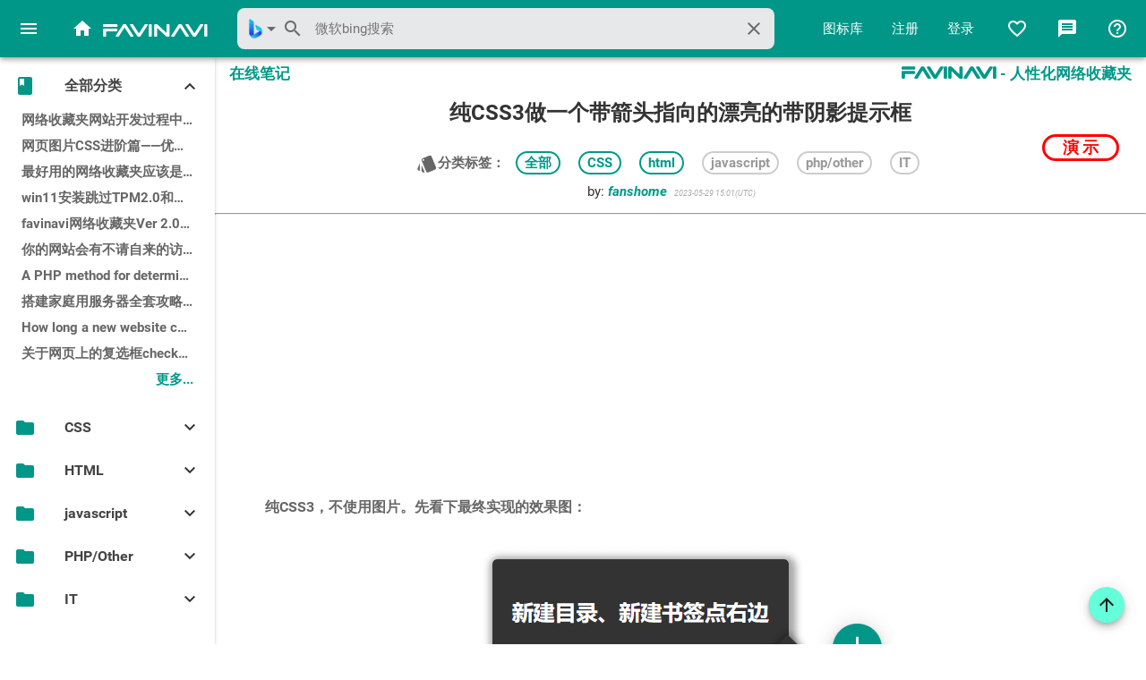

--- FILE ---
content_type: text/html; charset=UTF-8
request_url: https://favinavi.com/zh/article?id=3
body_size: 10673
content:
<!DOCTYPE html>
<html lang='zh-CN' dir='ltr'>
<head>
	<meta charset='utf-8'>
	<meta name='robots' content='index,follow'/>
	<meta name='viewport' content='width=device-width, initial-scale=1.0,maximum-scale=5.0'>
	<title>纯CSS3做一个带箭头指向的漂亮的带阴影提示框 - favinavi人性化网络收藏夹</title>
	<link rel='icon' href='/favicon.svg' type='image/svg+xml' sizes='any'>
	<link rel='shortcut icon' href='/favicon.ico' type='image/x-icon'/>
	<link rel='stylesheet' href='/mdui/css/mdui.min.css'/>
	<link rel='stylesheet' href='/css/favii.css?v=60'/>
	<link rel='canonical' href='/zh/article?id=3'>
	<link rel='alternate' hreflang='zh' href='/zh/article?id=3'/>
	<link rel='alternate' hreflang='en' href='/en/article?id=3'/>
	<meta property='og:sitename' content='favinavi.com' />
	<meta property='og:type' content='website' />
	<meta property='og:title' content='纯CSS3做一个带箭头指向的漂亮的带阴影提示框 - favinavi人性化网络收藏夹' />
	<meta property='og:description' content='纯CSS3做一个带箭头指向的漂亮的带阴影提示框-favinavi人性化网络收藏夹-在线笔记，侧重于网站开发用css，JavaScript，php/html以及IT技术等。favinavi.com，您的专属个性化导航。这是一个适合重度网络用户使用的，跨平台的、好用、实用的网络书签。' />
	<meta property='og:url' content='/zh/article?id=3' />
	<meta property='og:image' content='/g/favinavi_1200.webp' />
	<meta property='og:image:width' content='1200' />
	<meta property='og:image:height' content='630' />
	<meta name='keywords' content='网络收藏夹,个性定制导航,网络书签,网址收藏夹,云书签收藏'/>
	<meta name='description' content='纯CSS3做一个带箭头指向的漂亮的带阴影提示框-favinavi人性化网络收藏夹-在线笔记，侧重于网站开发用css，JavaScript，php/html以及IT技术等。favinavi.com，您的专属个性化导航。这是一个适合重度网络用户使用的，跨平台的、好用、实用的网络书签。'/>
	<script src='/mdui/js/mdui.min.js'></script>
	<script src='/js/favii.js?v=60'></script>
	<style type='text/css'>/*@media (min-width: 600px){.mdui-drawer{width:320px;}.mdui-drawer-body-left{padding-left:320px;}}@media (min-width: 1024px){.mdui-drawer{width:320px;}.mdui-drawer-body-left{padding-left:320px;}}*/.mdui-list a{color:#666;font-weight:bold;display:block;box-sizing:border-box;width:100%;padding:6px 24px;overflow:hidden;text-overflow:ellipsis;}.mdui-list a:hover{font-weight:bold;background:#eee;}.mdui-list-item-content{color:#444;font-weight:bold;}a.more{color:#098;font-weight:bold;text-align:right;}.sitePro{color:#098;font-size:17px;font-weight:bold;line-height:36px;text-align:right;padding:0 16px;}.sitePro a{color:#098;}.fv-body .siteTextLogo{font-size:18px;}h1{font-size:24px;text-align:center;margin:12px 8px 24px 8px;}code{font-family:Consolas,monospace;}pre{tab-size:4;}.articleInfo{width:98%;text-align:center;line-height:28px;}.articleInfo span{display:inline-block;}.tags{width:98%;text-align:center;line-height:36px;font-weight:bold;color:#666;}.tag{display:inline-block;border:solid 2px #ccc;height:18px;line-height:18px;border-radius:13px;margin:0 8px;padding:2px 8px;color:#999;}.tag:hover{border-color:#098;color:#098;}.tagOn{border-color:#098;color:#098;font-weight:bold;}.editBtn{display:inline-block;border-radius:3px;padding:0 16px;color:#333;background:#ccc;margin:4px auto 4px 16px;}a.editBtn:hover{color:#444;background:#ddd;}.editOn{background:#098;}a.editOn{color:#eee;}a.editOn:hover{background:#0a9;color:#fff;}.subtitle{position:relative;color:#098;font-size:18px;font-weight:bold;padding:4px 32px;}.demoBtn{position:fixed;right:30px;top:150px;background:#fff;display:inline-block;width:80px;text-align:center;font-size:18px;font-weight:bold;height:24px;line-height:24px;color:red;border:solid 3px red;border-radius:15px;}.atext{text-indent:2em;padding:8px 24px;font-size:16px;font-weight:bold;color:#666;line-height:32px;}.atext a{color:#098;text-decoration:underline;}.atext .imgBox{text-indent:0;width:100%;text-align:center;}.atext img{max-width:100%;max-height:100%;object-fit:contain;margin:0 auto;}.acode{min-height:80px;max-height:600px;font-size:18px;line-height:24px;overflow:auto;box-sizing:border-box;margin:0 16px 8px 16px;padding:16px;background:#333;color:#fff;border:solid 1px #aaa;border-radius:8px;}.acode::-webkit-scrollbar{background:#fff;}.acode pre{margin:0;}.copyBtn{z-index:10;opacity:0.8;position:absolute;right:30px;top:42px;height:24px;font-size:14px;font-weight:normal;line-height:24px;cursor:pointer;text-align:center;background:#ddd;color:#444;border-radius:4px;padding:2px 4px;}.copyBtn:hover{background:#eee;opacity:1;}.copyBtn i.mdui-icon{font-size:16px;}.uname{color:#098;font-style:italic;font-weight:bold;}.ctime{color:#aaa;font-style:italic;font-size:9px;}.viewed{color:#666;text-align:right;padding-right:16px;}.viewed i{color:#999;font-size:16px;}.bottom{margin-top:24px;display:flex;flex-wrap:wrap;text-align:center;}.notesList{min-width:360px;margin:0 8px;flex:2;text-align:left;}ul.notesList{margin-right:16px;padding:0;border-right:solid 1px #ccc;}.notesList li{list-style-type:none;margin:0 0 8px 0;padding:0 24px;}.cTitle{height:24px;line-height:24px;color:#087;display:block;font-size:16px;font-weight:600;white-space: nowrap;overflow:hidden;text-overflow:ellipsis;word-break:break-word;}.cText{height:40px;color:#666;margin:4px;box-sizing:border-box;line-height:20px;overflow:hidden;text-overflow:ellipsis;word-break:break-word;display:-webkit-box;-webkit-line-clamp:2;-webkit-box-orient:vertical;}.pop0{margin:0 auto;width:500px;min-width:280px;padding:10px;box-sizing:border-box;}.adBox{width:360px;margin:0 auto;flex-shrink:0;}.adimg{width:100%;height:auto;}</style>
</head>

<body  class='mdui-drawer-body-left mdui-appbar-with-toolbar mdui-theme-primary-teal mdui-theme-accent-teal' id='p-d'>
<div class='instantInfo' id='instantInfo' CL='0'><a href='/do?t=ctrap' rel='nofollow'>default</a></div>

<header class='appbar mdui-appbar mdui-appbar-fixed'>
  <div class='toolbar mdui-toolbar mdui-color-theme'>

	<span  class='mdui-btn mdui-btn-icon mdui-ripple mdui-ripple-white'
	  mdui-drawer='{target: "#main-drawer", swipe: true}'>
	  <i class='mdui-icon material-icons i24'>menu</i>
	</span>

	<a href='/' class='mdui-typo-headline mdui-valign' mdui-tooltip='{content: "首页"}'>
		<i class='mdui-icon material-icons i24'>home</i><span class='siteTextLogo siteName mdui-m-t-1 mdui-hidden-xs'>&nbsp;favinavi</span>
	</a>

	<form target='_blank' class='search-bar' onsubmit='return ms("q","https://cn.bing.com/search")' name='os'>
	<span class='setSE' mdui-menu='{target:"#SE-OP"}'>
			<i class='SI_BS'></i>			<i class='mdui-icon dd material-icons i24 mdui-text-color-theme-icon'>arrow_drop_down</i>
		</span>

		<ul class='mdui-menu' id='SE-OP'>
			<li class='mdui-menu-item' style='height:14px;font-size:14px;font-weight:bold;text-align:center;'>点圆圈设默认</li>

			<li class='mdui-menu-item'>
				<label for='ses0' class='mdui-radio'>
				<input type='radio' id='ses0' name='ses' checked/><i class='mdui-radio-icon pin'></i>
				</label>
				<a href='javascript:ms("q","https://cn.bing.com/search");' class='mdui-ripple'
				mdui-tooltip='{content:"本次使用bing搜索"}'><b class='SI_BS'></b>bing<i class='mdui-icon material-icons i24 SE_ar' style='color:#ccc;'>call_made</i></a>
			</li>

			<li class='mdui-menu-item'>
				<label for='ses1' class='mdui-radio' onclick='setSE("BD",0);' mdui-tooltip='{content:"设baidu为默认搜索"}'>
				<input type='radio' id='ses1' name='ses'/><i class='mdui-radio-icon pin'></i>
				</label>
				<a href='javascript:ms("wd","https://www.baidu.com/s");' class='mdui-ripple'
				mdui-tooltip='{content:"本次使用百度搜索"}'><b class='SI_BD'></b>baidu<i class='mdui-icon material-icons i24 SE_ar' style='color:#ccc;'>call_made</i></a>
			</li>

			<li class='mdui-menu-item'>
				<label for='ses2' class='mdui-radio' onclick='setSE("GG",0);' mdui-tooltip='{content:"设google为默认搜索"}'>
				<input type='radio' id='ses2' name='ses'/><i class='mdui-radio-icon pin'></i>
				</label>
				<a href='javascript:ms("q","https://www.google.com/search");' class='mdui-ripple'
				mdui-tooltip='{content:"本次使用谷歌搜索"}'><b class='SI_GG'></b>google<i class='mdui-icon material-icons i24 SE_ar' style='color:#ccc;'>call_made</i></a>
			</li>

			<li class='mdui-menu-item'>
				<label for='ses3' class='mdui-radio' onclick='setSE("SO",0);' mdui-tooltip='{content:"设so.com为默认搜索"}'>
				<input type='radio' id='ses3' name='ses'/><i class='mdui-radio-icon pin'></i>
				</label>
				<a href='javascript:ms("q","https://www.so.com/s");' class='mdui-ripple'
				mdui-tooltip='{content:"本次使用360搜索"}'><b class='SI_SO'></b>so.com<i class='mdui-icon material-icons i24 SE_ar' style='color:#ccc;'>call_made</i></a>
			</li>

			<li class='mdui-menu-item'>
				<label for='ses4' class='mdui-radio' onclick='setSE("SG",0);' mdui-tooltip='{content:"设sogou为默认搜索"}'>
				<input type='radio' id='ses4' name='ses'/><i class='mdui-radio-icon pin'></i>
				</label>
				<a href='javascript:ms("query","https://www.sogou.com/web");' class='mdui-ripple'
				mdui-tooltip='{content:"本次使用搜狗搜索"}'><b class='SI_SG'></b>sogou<i class='mdui-icon material-icons i24 SE_ar' style='color:#ccc;'>call_made</i></a>
			</li>

			<li class='mdui-menu-item'>
				<label for='ses5' class='mdui-radio' onclick='setSE("YD",0);' mdui-tooltip='{content:"设yandex为默认搜索"}'>
				<input type='radio' id='ses5' name='ses'/><i class='mdui-radio-icon pin'></i>
				</label>
				<a href='javascript:ms("text","https://yandex.com/search/");' class='mdui-ripple'
				mdui-tooltip='{content:"本次使用yandex搜索"}'><b class='SI_YD'></b>yandex<i class='mdui-icon material-icons i24 SE_ar' style='color:#ccc;'>call_made</i></a>
			</li>

			<li class='mdui-menu-item'>&nbsp;&nbsp;&nbsp;&nbsp;
				<a href='javascript:ms("ip","https://www.ip138.com/iplookup.php");' class='mdui-ripple'
				mdui-tooltip='{content:"本次仅查询ip地址信息"}'>IP信息查询<i class='mdui-icon material-icons i24 SE_ar' style='color:#ccc;'>call_made</i></a>
			</li>
		</ul>
		<button type='button' class='back mdui-btn mdui-btn-icon'><i class='mdui-icon material-icons i24 mdui-text-color-theme-icon'>arrow_back</i></button>
		<button type='submit' class='submit mdui-btn mdui-btn-icon' style='margin-left:-4px;'><i class='mdui-icon material-icons i24 mdui-text-color-theme-icon'>search</i></button>
		<input type='text' placeholder='微软bing搜索' name='sq' id='search-box'>
		<button type='button' class='cancel mdui-btn mdui-btn-icon'><i class='mdui-icon material-icons i24 mdui-text-color-theme-icon'>close</i></button>

	</form>
	<div class='mdui-toolbar-spacer'></div>

	<a href='system-icons' class='toptext mdui-hidden-sm-down'>图标库</a>

	<a href='signup' class='toptext'>注册</a>

	<a href='login' onclick='return loginO(0);' class='toptext'>登录</a>

	<a href='favorites' class='toptext mdui-btn mdui-btn-icon mdui-ripple mdui-ripple-white mdui-hidden-xs'
		mdui-tooltip='{content: "用户推荐"}'>
	 <i class='mdui-icon material-icons i24'>favorite_border</i>
	</a>

	<a href='message'
	  class='toptext mdui-btn mdui-btn-icon mdui-ripple mdui-ripple-white'
	  mdui-tooltip='{content: "留言板"}'>
	  <i class='mdui-icon material-icons i24'>message</i>

	</a>

	<a href='help'
	  class='toptext mdui-btn mdui-btn-icon mdui-ripple mdui-ripple-white'
	  mdui-tooltip='{content: "帮助"}'>
	  <i class='mdui-icon material-icons i24'>help_outline</i>
	</a>
  </div>
</header>
<div class="mdui-content">
	<div class='mdui-drawer mdui-shadow-2' id='main-drawer'>
<ul class='mdui-list hided-menu'>

	<li class='mdui-list-item mdui-ripple'>
		<a href='/' class='leftMenu'>
			<i class='mdui-list-item-icon mdui-icon material-icons'>home</i>
			<span class='mdui-list-item-content'>首页</span>
		</a>
	</li>

	<li class='mdui-list-item mdui-ripple'>
		<a href='account' class='leftMenu'>
			<i class='mdui-list-item-icon mdui-icon material-icons'>account_box</i>
			<span class='mdui-list-item-content'>账号</span>
		</a>
	</li>

	<li class='mdui-list-item mdui-ripple'>
		<a href='notes' class='leftMenu'>
			<i class='mdui-list-item-icon mdui-icon material-icons'>event_note</i>
			<span class='mdui-list-item-content'>在线笔记</span>
		</a>
	</li>

	<li class='mdui-list-item mdui-ripple'>
		<a href='system-icons' class='leftMenu'>
			<i class='mdui-list-item-icon mdui-icon material-icons'>bubble_chart</i>
			<span class='mdui-list-item-content'>图标库</span>
		</a>
	</li>

	<li class='mdui-list-item mdui-ripple'>
		<a href='favorites' class='leftMenu'>
			<i class='mdui-list-item-icon mdui-icon material-icons'>favorite_border</i>
			<span class='mdui-list-item-content'>用户推荐</span>
		</a>
	</li>

	<li class='mdui-list-item mdui-ripple'>
		<a href='message' class='leftMenu'>

			<i class='mdui-list-item-icon mdui-icon material-icons'>message</i>
			<span class='mdui-list-item-content'>留言板</span>
		</a>
	</li>

	<li class='mdui-list-item mdui-ripple'>
		<a href='help' class='leftMenu'>
			<i class='mdui-list-item-icon mdui-icon material-icons'>help</i>
			<span class='mdui-list-item-content'>帮助</span>
		</a>
	</li>

</ul>
<div class='mdui-divider'></div>

	<ul class='mdui-list' mdui-collapse='{accordion: true}'>
		<li class='mdui-collapse-item mdui-collapse-item-open'>
			<div class='mdui-collapse-item-header mdui-list-item mdui-ripple'>
			<i class='mdui-list-item-icon mdui-icon material-icons i24 mdui-text-color-teal'>class</i>
			<div class='mdui-list-item-content'>全部分类</div>
			<i class='mdui-collapse-item-arrow mdui-icon material-icons i24'>keyboard_arrow_down</i>
			</div>
			<p class='mdui-collapse-item-body mdui-list'>
				<a href='article?id=16' title='网络收藏夹网站开发过程中PHP正则表达式忘记使用非贪婪模式带来的一次教训'>网络收藏夹网站开发过程中PHP正则表达式忘记使用非贪婪模式带来的一次教训</a><div class='fv-00'>
				<a href='article?id=66' title='现在还有哪些好用的网络收藏夹？' rel='nofollow'>现在还有哪些好用的网络收藏夹？</a></div>
				<a href='article?id=25' title='网页图片CSS进阶篇——优化图片，提升网页加载速度'>网页图片CSS进阶篇——优化图片，提升网页加载速度</a>
				<a href='article?id=37' title='最好用的网络收藏夹应该是什么样？'>最好用的网络收藏夹应该是什么样？</a>
				<a href='article?id=51' title='win11安装跳过TPM2.0和安全启动检查的方法'>win11安装跳过TPM2.0和安全启动检查的方法</a>
				<a href='article?id=49' title='favinavi网络收藏夹Ver 2.0开发笔记之更精细适配各类屏幕'>favinavi网络收藏夹Ver 2.0开发笔记之更精细适配各类屏幕</a>
				<a href='article?id=57' title='你的网站会有不请自来的访客吗？'>你的网站会有不请自来的访客吗？</a>
				<a href='article?id=47' title='A PHP method for determining whether a browser supports AVIF images'>A PHP method for determining whether a browser supports AVIF images</a>
				<a href='article?id=55' title='搭建家庭用服务器全套攻略，300元一台小主机全部搞定'>搭建家庭用服务器全套攻略，300元一台小主机全部搞定</a>
				<a href='article?id=45' title='How long a new website can occupy the first position of search engine'>How long a new website can occupy the first position of search engine</a>
				<a href='article?id=35' title='关于网页上的复选框checkbox的checked和value的问题'>关于网页上的复选框checkbox的checked和value的问题</a>
				<a href='notes' class='more'>更多...</a>
			</p>
		</li>
		<li class='mdui-collapse-item mdui-collapse-item'>
			<div class='mdui-collapse-item-header mdui-list-item mdui-ripple'>
			<i class='mdui-list-item-icon mdui-icon material-icons i24 mdui-text-color-teal'>folder</i>
			<div class='mdui-list-item-content'>CSS</div>
			<i class='mdui-collapse-item-arrow mdui-icon material-icons i24'>keyboard_arrow_down</i>
			</div>
			<p class='mdui-collapse-item-body mdui-list'>
				<a href='article?id=58' title='CSS背景图片分割之大图小用'>CSS背景图片分割之大图小用</a>
				<a href='article?id=44' title='无法明确指定大图的宽度width和height时，如何避免累计布局位移CLS?'>无法明确指定大图的宽度width和height时，如何避免累计布局位移CLS?</a>
				<a href='article?id=29' title='使用CSS让大背景图片适应不同大小屏幕又一例'>使用CSS让大背景图片适应不同大小屏幕又一例</a>
				<a href='article?id=28' title='一个使用CSS/HTML将图像自适应屏幕的示例'>一个使用CSS/HTML将图像自适应屏幕的示例</a>
				<a href='article?id=25' title='网页图片CSS进阶篇——优化图片，提升网页加载速度'>网页图片CSS进阶篇——优化图片，提升网页加载速度</a>
				<a href='article?id=24' title='CSS学习笔记：flex布局做出元素两端对齐效果'>CSS学习笔记：flex布局做出元素两端对齐效果</a>
				<a href='article?id=23' title='CSS学习心得：多行文本两端对齐，同时溢出部分自动截断并添加省略号...'>CSS学习心得：多行文本两端对齐，同时溢出部分自动截断并添加省略号...</a>
				<a href='article?id=20' title='MDUI前端框架，表格头position: sticky无效的问题'>MDUI前端框架，表格头position: sticky无效的问题</a>
				<a href='article?id=17' title='几种CSS字体描边和阴影效果'>几种CSS字体描边和阴影效果</a>
				<a href='article?id=14' title='CSS3特效“喜欢/Like”动态按钮，一颗会跳动的心脏'>CSS3特效“喜欢/Like”动态按钮，一颗会跳动的心脏</a>
				<a href='notes?tag=1' class='more'>更多...</a>
			</p>
		</li>
		<li class='mdui-collapse-item mdui-collapse-item'>
			<div class='mdui-collapse-item-header mdui-list-item mdui-ripple'>
			<i class='mdui-list-item-icon mdui-icon material-icons i24 mdui-text-color-teal'>folder</i>
			<div class='mdui-list-item-content'>HTML</div>
			<i class='mdui-collapse-item-arrow mdui-icon material-icons i24'>keyboard_arrow_down</i>
			</div>
			<p class='mdui-collapse-item-body mdui-list'>
				<a href='article?id=60' title='了解onenav'>了解onenav</a>
				<a href='article?id=44' title='无法明确指定大图的宽度width和height时，如何避免累计布局位移CLS?'>无法明确指定大图的宽度width和height时，如何避免累计布局位移CLS?</a>
				<a href='article?id=35' title='关于网页上的复选框checkbox的checked和value的问题'>关于网页上的复选框checkbox的checked和value的问题</a>
				<a href='article?id=29' title='使用CSS让大背景图片适应不同大小屏幕又一例'>使用CSS让大背景图片适应不同大小屏幕又一例</a>
				<a href='article?id=28' title='一个使用CSS/HTML将图像自适应屏幕的示例'>一个使用CSS/HTML将图像自适应屏幕的示例</a>
				<a href='article?id=13' title='CSS3+SVG实现的带音效、会抖动的小铃铛图标特效'>CSS3+SVG实现的带音效、会抖动的小铃铛图标特效</a>
				<a href='article?id=11' title='CSS3 一款漂亮的带渐变背景和关闭按钮的卡片头样式'>CSS3 一款漂亮的带渐变背景和关闭按钮的卡片头样式</a>
				<a href='article?id=10' title='HTML5时代，使用同一个背景图片的多个链接自动适配不同屏幕宽度的一种方法'>HTML5时代，使用同一个背景图片的多个链接自动适配不同屏幕宽度的一种方法</a>
				<a href='article?id=9' title='css实现图标或图片等元素镜像翻转（水平镜像、垂直镜像）'>css实现图标或图片等元素镜像翻转（水平镜像、垂直镜像）</a>
				<a href='article?id=6' title='CSS实现倾斜绶带式45°标签'>CSS实现倾斜绶带式45°标签</a>
				<a href='notes?tag=2' class='more'>更多...</a>
			</p>
		</li>
		<li class='mdui-collapse-item mdui-collapse-item'>
			<div class='mdui-collapse-item-header mdui-list-item mdui-ripple'>
			<i class='mdui-list-item-icon mdui-icon material-icons i24 mdui-text-color-teal'>folder</i>
			<div class='mdui-list-item-content'>javascript</div>
			<i class='mdui-collapse-item-arrow mdui-icon material-icons i24'>keyboard_arrow_down</i>
			</div>
			<p class='mdui-collapse-item-body mdui-list'>
				<a href='article?id=42' title='javascript捕获缺省的组合快捷键，比如CTRL+F'>javascript捕获缺省的组合快捷键，比如CTRL+F</a>
				<a href='article?id=35' title='关于网页上的复选框checkbox的checked和value的问题'>关于网页上的复选框checkbox的checked和value的问题</a>
				<a href='article?id=19' title='自用小工具：正则表达式测试是否能匹配字符串'>自用小工具：正则表达式测试是否能匹配字符串</a>
				<a href='article?id=13' title='CSS3+SVG实现的带音效、会抖动的小铃铛图标特效'>CSS3+SVG实现的带音效、会抖动的小铃铛图标特效</a>
				<a href='article?id=8' title='php/javascript的一些关于时间处理的函数'>php/javascript的一些关于时间处理的函数</a>
				<a href='article?id=7' title='更全面匹配UTF-8中文汉字的正则表达式'>更全面匹配UTF-8中文汉字的正则表达式</a>
				<a href='article?id=2' title='https协议下javascript复制内容到剪贴板'>https协议下javascript复制内容到剪贴板</a>
			</p>
		</li>
		<li class='mdui-collapse-item mdui-collapse-item'>
			<div class='mdui-collapse-item-header mdui-list-item mdui-ripple'>
			<i class='mdui-list-item-icon mdui-icon material-icons i24 mdui-text-color-teal'>folder</i>
			<div class='mdui-list-item-content'>PHP/Other</div>
			<i class='mdui-collapse-item-arrow mdui-icon material-icons i24'>keyboard_arrow_down</i>
			</div>
			<p class='mdui-collapse-item-body mdui-list'>
				<a href='article?id=61' title='我的酱香之路'>我的酱香之路</a>
				<a href='article?id=47' title='A PHP method for determining whether a browser supports AVIF images'>A PHP method for determining whether a browser supports AVIF images</a>
				<a href='article?id=34' title='php判断浏览器是否支持avif格式图片的一种方法'>php判断浏览器是否支持avif格式图片的一种方法</a>
				<a href='article?id=33' title='统计搜索引擎对网站地图文件或robots.txt的访问记录的一种方法'>统计搜索引擎对网站地图文件或robots.txt的访问记录的一种方法</a>
				<a href='article?id=18' title='网站的页面访问量以及搜索引擎爬虫访问量的统计方法'>网站的页面访问量以及搜索引擎爬虫访问量的统计方法</a>
				<a href='article?id=16' title='网络收藏夹网站开发过程中PHP正则表达式忘记使用非贪婪模式带来的一次教训'>网络收藏夹网站开发过程中PHP正则表达式忘记使用非贪婪模式带来的一次教训</a>
				<a href='article?id=15' title='Apache2网站安装开通https协议SSL证书'>Apache2网站安装开通https协议SSL证书</a>
				<a href='article?id=8' title='php/javascript的一些关于时间处理的函数'>php/javascript的一些关于时间处理的函数</a>
				<a href='article?id=7' title='更全面匹配UTF-8中文汉字的正则表达式'>更全面匹配UTF-8中文汉字的正则表达式</a>
				<a href='article?id=5' title='Ubuntu 22.04 live server更换亚马逊AWS的更新源'>Ubuntu 22.04 live server更换亚马逊AWS的更新源</a>
				<a href='notes?tag=4' class='more'>更多...</a>
			</p>
		</li>
		<li class='mdui-collapse-item mdui-collapse-item'>
			<div class='mdui-collapse-item-header mdui-list-item mdui-ripple'>
			<i class='mdui-list-item-icon mdui-icon material-icons i24 mdui-text-color-teal'>folder</i>
			<div class='mdui-list-item-content'>IT</div>
			<i class='mdui-collapse-item-arrow mdui-icon material-icons i24'>keyboard_arrow_down</i>
			</div>
			<p class='mdui-collapse-item-body mdui-list'>
				<a href='article?id=59' title='家用服务器proxmox 7.3开启samba共享目录'>家用服务器proxmox 7.3开启samba共享目录</a>
				<a href='article?id=57' title='你的网站会有不请自来的访客吗？'>你的网站会有不请自来的访客吗？</a>
				<a href='article?id=56' title='网站开发测试环境启用https，使用自签发ssl证书不是个好主意'>网站开发测试环境启用https，使用自签发ssl证书不是个好主意</a>
				<a href='article?id=55' title='搭建家庭用服务器全套攻略，300元一台小主机全部搞定'>搭建家庭用服务器全套攻略，300元一台小主机全部搞定</a>
				<a href='article?id=54' title='mysql8开启主从同步注意事项，否则会动不动就出错停止'>mysql8开启主从同步注意事项，否则会动不动就出错停止</a>
				<a href='article?id=53' title='使用基于Cookie-Free域名加载CSS时，解决字体文件无法加载的问题'>使用基于Cookie-Free域名加载CSS时，解决字体文件无法加载的问题</a>
				<a href='article?id=52' title='Applebot是什么？'>Applebot是什么？</a>
				<a href='article?id=51' title='win11安装跳过TPM2.0和安全启动检查的方法'>win11安装跳过TPM2.0和安全启动检查的方法</a>
				<a href='article?id=50' title='网络收藏夹的正确打开方式是怎样的？'>网络收藏夹的正确打开方式是怎样的？</a>
				<a href='article?id=49' title='favinavi网络收藏夹Ver 2.0开发笔记之更精细适配各类屏幕'>favinavi网络收藏夹Ver 2.0开发笔记之更精细适配各类屏幕</a>
				<a href='notes?tag=5' class='more'>更多...</a>
			</p>
		</li>
	</ul>
	
	</div>
</div>

<div class='fv-body'>


<div class='sitePro'>
	<span class='mdui-float-left'>在线笔记</span>
	<span class='siteTextLogo'>favinavi</span> - 人性化网络收藏夹
</div>

<h1>纯CSS3做一个带箭头指向的漂亮的带阴影提示框</h1>
<div class='tags'><i class='mdui-icon material-icons i24'>style</i>分类标签：

	<a href='notes' class='tag tagOn'>全部</a>
	<a href='notes?tag=1' class='tag tagOn'>CSS</a>
	<a href='notes?tag=2' class='tag tagOn'>html</a>
	<a href='notes?tag=3' class='tag'>javascript</a>
	<a href='notes?tag=4' class='tag'>php/other</a>
	<a href='notes?tag=5' class='tag'>IT</a>

</div>
<div class='articleInfo'>
	by:&nbsp;<a class='uname' href='/u/fanshome'>fanshome</a>&nbsp;
	<span class='ctime'>2023-05-29 15:01(UTC)</span>
</div>
<hr>
<a href='code-demo?id=3' class='demoBtn'>演 示</a>

<script async src='https://pagead2.googlesyndication.com/pagead/js/adsbygoogle.js?client=ca-pub-1274867790400273'
     crossorigin='anonymous'></script>
<ins class='adsbygoogle'
     style='display:block; text-align:center;'
     data-ad-layout='in-article'
     data-ad-format='fluid'
     data-ad-client='ca-pub-1274867790400273'
     data-ad-slot='3176663109'></ins>
<script>
     (adsbygoogle = window.adsbygoogle || []).push({});
</script>

<div class='atext'><p>纯CSS3，不使用图片。先看下最终实现的效果图：</p>
<p><div class='imgBox'><img src='/images/coding/note_3_0.png' alt='note_3_0.png' /></div></p>
<p>这里以指向右侧的尖形小箭头为例，其它方向请自行修改。</p></div>
<div class='subtitle'>CSS<span class='copyBtn' onclick='copyCode(1)' id='copyBtn1'><i class='mdui-icon material-icons i16'>content_copy</i>复制代码</span></div>
<div class='acode'>
	<pre><code id='code1'>.helper{
padding:16px;right:100px;top:200px;border-radius:4px;min-width:80px;
position:fixed;z-index:10;background:#333;color:#fff;
box-shadow:2px 2px 6px 4px rgb(0 0 0 / 34%)
}
.helper-arrow{
width:12px;height:12px;right:-6px;top:calc(50% - 6px);display:block;position:absolute;
background:#f00;transform:rotate(45deg);
box-shadow:2px 2px 6px 4px rgb(0 0 0 / 34%)
}
</code></pre>
</div>

<div class='atext'><p>其中，小箭头部分其实是使用了一个小正方形旋转45°实现的（transform:rotate(45deg);），演示时为了表现的更清楚，特意使用红色突出显示。</p>
<p>实际使用时，把小方块背景色改成和helper一致的背景色即可。</p></div>

<div class='subtitle'>html<span class='copyBtn' onclick='copyCode(2)' id='copyBtn2'><i class='mdui-icon material-icons i16'>content_copy</i>复制代码</span></div>
<div class='acode'>
	<pre><code id='code2'>&lt;div class=&#039;helper&#039;&gt;
	&lt;div class=&#039;helper-arrow&#039;&gt;&lt;/div&gt;
	&lt;h3&gt;提示/帮助用&lt;/h3&gt;
&lt;/div&gt;</code></pre>
</div>

<p class='viewed'><i class='mdui-icon material-icons i16'>visibility</i> 4382</p>

<!--a href='javascript:msgPop(0,1);' class='mdui-btn mdui-color-teal mdui-ripple mdui-m-l-2 mdui-m-b-4'>发表评论</a-->

<hr/>
<div class='sitePro'>
	<span class='mdui-float-left'><a href='/signup'><span class='siteTextLogo'>favinavi</span> - 重度网络用户必备</a></span>
	<span>在线笔记</span>
</div>
<div class='bottom'>
	<ul class='notesList'>

		<li>
			<a class='cTitle' title='你的网站会有不请自来的访客吗？' href='article?id=57'>
				<i class='mdui-icon material-icons i24'>subject</i>&nbsp;你的网站会有不请自来的访客吗？
			</a>
			<p class='cText'>
				做网站，做SEO，就是希望别人来访问，最欢迎的当然是真实用户，其次是各大搜索引擎的蜘蛛。但是，假如你是个站长，你真的了解都有谁来造访你的网站吗？有不请自来的吗？...
			</p>
		</li>
	
		<li>
			<a class='cTitle' title='CSS实现倾斜绶带式45°标签' href='article?id=6'>
				<i class='mdui-icon material-icons i24'>subject</i>&nbsp;CSS实现倾斜绶带式45°标签
			</a>
			<p class='cText'>
				有时候页面需要在某个元素上设置一个醒目的标志，比如“审核中”、“热卖中”、“HOT”等等，此时本样式比较合适。
先上图看最终效果。
[img]

			</p>
		</li>
	
		<li>
			<a class='cTitle' title='php判断浏览器是否支持avif格式图片的一种方法' href='article?id=34'>
				<i class='mdui-icon material-icons i24'>subject</i>&nbsp;php判断浏览器是否支持avif格式图片的一种方法
			</a>
			<p class='cText'>
				最新一代图片压缩格式avif非常好，图片缩小体积效果十分明显，各大公司的新版浏览器已经纷纷支持。

可是，可是！微软的edge到目前为止（2023-06）还没有...
			</p>
		</li>
	
		<li>
			<a class='cTitle' title='favinavi人性化网络收藏夹与pinbox跨平台收藏工具的简单对比' href='article?id=22'>
				<i class='mdui-icon material-icons i24'>subject</i>&nbsp;favinavi人性化网络收藏夹与pinbox跨平台收藏工具的简单对比
			</a>
			<p class='cText'>
				简体中文世界里的网络收藏夹类网站，我个人观点：pinbox是做得非常用心的一个，看得出来背后有一个专业团队在开发和运营，人数多少不知道，但肯定是比favinav...
			</p>
		</li>
	
		<li>
			<a class='cTitle' title='关于网页上的复选框checkbox的checked和value的问题' href='article?id=35'>
				<i class='mdui-icon material-icons i24'>subject</i>&nbsp;关于网页上的复选框checkbox的checked和value的问题
			</a>
			<p class='cText'>
				这个问题相信很多像我一样的非专业开发者遇到过，就是感觉checkbox是一个神奇的存在，为什么这么说？就是在开发网页过程中，有时候使用checkbox一切顺利，...
			</p>
		</li>
	
		<li>
			<a class='cTitle' title='HTML5时代，使用同一个背景图片的多个链接自动适配不同屏幕宽度的一种方法' href='article?id=10'>
				<i class='mdui-icon material-icons i24'>subject</i>&nbsp;HTML5时代，使用同一个背景图片的多个链接自动适配不同屏幕宽度的一种方法
			</a>
			<p class='cText'>
				在很久很久以前，没有智能手机的时代，写网站只要考虑PC显示屏幕，基本上任何页面元素都只要固定的宽度和高度，比较好处理。

为了提高页面的加载速度，讲究点的方法是...
			</p>
		</li>
	
	</ul>

	<div class='adBox'>
		<img class='adimg' src='/g/dafu2.webp' alt='adimg'/>
<script async src='https://pagead2.googlesyndication.com/pagead/js/adsbygoogle.js?client=ca-pub-1274867790400273'
     crossorigin='anonymous'></script>
<ins class='adsbygoogle'
     style='display:block; text-align:center;'
     data-ad-layout='in-article'
     data-ad-format='fluid'
     data-ad-client='ca-pub-1274867790400273'
     data-ad-slot='3176663109'></ins>
<script>
     (adsbygoogle = window.adsbygoogle || []).push({});
</script><br/>

	</div>
</div></div>

<button class='mdui-fab mdui-fab-mini mdui-fab-fixed mdui-color-theme-accent mdui-ripple' onclick='window.scroll(0,0);return false;'  
 mdui-tooltip='{content: "回顶部"}'>
  <i class="mdui-icon material-icons i24">arrow_upward</i>
</button>

<div class='fv-mask'></div>

<div class='fv-wrap'>

<div class='pop0' id='fv-pop0'><div class='fv-pop'>
	<div class='mdui-dialog-title'><img src='/favicon.svg' alt='logo' class='fv-logo26'/>
	发表评论</div>
	<form name='addMsg' id='addMsg'><div class='fv-pop-content'>
		<div class='mdui-textfield'>
			<textarea name='content' id='content' class='mdui-textfield-input' rows='4' placeholder='评论内容'></textarea>
	  	</div>
		<div class='mdui-textfield mdui-textfield-has-bottom fv-textfield captcha-field' id='vwrap'>
			<br/>
			<input class='mdui-textfield-input mdui-float-left' style='width:100px;' name='captcha_code' id='vcode'
			placeholder='验证码' type='text' required autocomplete='off'>
			<img alt='captcha' class='captcha mdui-float-right' style='cursor:pointer' id='vpic' src='/vcode' title='点击刷新验证码'>
			<div class='mdui-textfield-error'>请正确填写验证码</div>
		</div>


		<div class='mdui-dialog-actions'>
			<a href='#' class='mdui-btn mdui-ripple' onclick='return msgPop(0,0)'>取&nbsp消</a>
			<button type='submit' class='mdui-btn mdui-color-teal mdui-ripple'>确&nbsp定</button>
		</div>
	</div></form>
</div></div>
</div>

<div class='fv-loading' id='fv-loading'>
	<div class="loading"><span></span><span></span><span></span><span></span><span></span></div>
</div>

<footer>

<p>
	<img src='/favii_w.svg' class='logo' alt='logo' />
	<span><font class='footerName'>favinavi</font>&nbsp;&nbsp;Ver: 2.1.8</span>&nbsp;&nbsp;

	<span>语言 / language: 
	<a href='/zh/article?id=3' onclick='return setLang(0,0);'>
	<svg class='flag24' viewBox='0 0 640 480'>
		<defs><path id='a' fill='#ff0' d='M-.6.8 0-1 .6.8-1-.3h2z'/></defs>
		<path fill='#ee1c25' d='M0 0h640v480H0z'/>
		<use xlink:href='#a' width='30' height='20' transform='matrix(71.9991 0 0 72 120 120)'/>
		<use xlink:href='#a' width='30' height='20' transform='matrix(-12.33562 -20.5871 20.58684 -12.33577 240.3 48)'/>
		<use xlink:href='#a' width='30' height='20' transform='matrix(-3.38573 -23.75998 23.75968 -3.38578 288 95.8)'/>
		<use xlink:href='#a' width='30' height='20' transform='matrix(6.5991 -23.0749 23.0746 6.59919 288 168)'/>
		<use xlink:href='#a' width='30' height='20' transform='matrix(14.9991 -18.73557 18.73533 14.99929 240 216)'/>
	</svg>
	 中文</a>
	<a href='/en/article?id=3' onclick='return setLang(1,0);'>
	<svg class='flag24' viewBox='0 0 640 480'>
		<path fill='#012169' d='M0 0h640v480H0z'/>
		<path fill='#FFF' d='m75 0 244 181L562 0h78v62L400 241l240 178v61h-80L320 301 81 480H0v-60l239-178L0 64V0h75z'/>
		<path fill='#C8102E' d='m424 281 216 159v40L369 281h55zm-184 20 6 35L54 480H0l240-179zM640 0v3L391 191l2-44L590 0h50zM0 0l239 176h-60L0 42V0z'/>
		<path fill='#FFF' d='M241 0v480h160V0H241zM0 160v160h640V160H0z'/>
		<path fill='#C8102E' d='M0 193v96h640v-96H0zM273 0v480h96V0h-96z'/>
	</svg>
	 English</a>
	</span>
</p>
<p>

	<a href='notes'>在线笔记</a>
	<a href='system-icons'>图标库</a>
	<a href='account?m=im_ex_port'>导入/导出书签</a>
	<a href='share'>分享书签</a>
	<a href='extension-tools'>右键收藏工具</a>
	<a href='favorites'>用户推荐</a>
	<a href='message'>留言板</a>
	<a href='new-favorite'>推荐网站</a>
	<a href='account'>账号</a>
	<a href='signup'>免费注册</a>
	<a href='login'>登录</a>
	<a href='help'>帮助</a>
</p>

<p>Copyright © 2007-2026&nbsp;favinavi.com, www.favii.cn</p>
<p><div class='instantInfo'><a href='/do?t=bstat' rel='nofollow'>footer</a></div>
<a href='https://beian.miit.gov.cn/' target='_blank' rel='nofollow' style='color:#ddd;'>苏ICP备07033808-4号</a>
</p><div><br/><h2>捐赠favinavi</h2><img src='/g/donate2.png' alt='donate'/></div></footer>


<script type="text/javascript">
function copyCode(n){
	let t=$('#code'+n).text();
	navigator.clipboard.writeText(t).then(()=>{
		instantInfo($('#copyBtn'+n)[0],"复制成功");
	},()=>{
		alert("复制失败");
	})
}
$(function(){
	let links=$('.atext').find("a");
	for (let i=0;i<links.length;i++) {
		links[i].setAttribute("target", "_blank");
	}
	setCookie("viewed",1,1);
});
function msgPop(n,o){
	if(o==1){//open
		for(var i=0;i<4;i++){
			if(i==n)$('#fv-pop'+i).show();
			else $('#fv-pop'+i).hide();
		}
		$('.fv-mask').show();
		switch (n) {
			case 0://初始化input
				break;
			case 1:
				break;
		}
		$('.fv-wrap')[0].style.display='flex';
	}else{
		$('.fv-mask').hide();
		$('.fv-wrap').hide();
		return false;
	}
}
</script>

<script defer src="https://static.cloudflareinsights.com/beacon.min.js/vcd15cbe7772f49c399c6a5babf22c1241717689176015" integrity="sha512-ZpsOmlRQV6y907TI0dKBHq9Md29nnaEIPlkf84rnaERnq6zvWvPUqr2ft8M1aS28oN72PdrCzSjY4U6VaAw1EQ==" data-cf-beacon='{"version":"2024.11.0","token":"99259cba141346cba57a0830589c8cdc","r":1,"server_timing":{"name":{"cfCacheStatus":true,"cfEdge":true,"cfExtPri":true,"cfL4":true,"cfOrigin":true,"cfSpeedBrain":true},"location_startswith":null}}' crossorigin="anonymous"></script>
</body>
</html>



--- FILE ---
content_type: text/html; charset=utf-8
request_url: https://www.google.com/recaptcha/api2/aframe
body_size: 269
content:
<!DOCTYPE HTML><html><head><meta http-equiv="content-type" content="text/html; charset=UTF-8"></head><body><script nonce="sZjgeLXRMK0oLH5wJUVJSg">/** Anti-fraud and anti-abuse applications only. See google.com/recaptcha */ try{var clients={'sodar':'https://pagead2.googlesyndication.com/pagead/sodar?'};window.addEventListener("message",function(a){try{if(a.source===window.parent){var b=JSON.parse(a.data);var c=clients[b['id']];if(c){var d=document.createElement('img');d.src=c+b['params']+'&rc='+(localStorage.getItem("rc::a")?sessionStorage.getItem("rc::b"):"");window.document.body.appendChild(d);sessionStorage.setItem("rc::e",parseInt(sessionStorage.getItem("rc::e")||0)+1);localStorage.setItem("rc::h",'1768956296214');}}}catch(b){}});window.parent.postMessage("_grecaptcha_ready", "*");}catch(b){}</script></body></html>

--- FILE ---
content_type: image/svg+xml
request_url: https://favinavi.com/favii_w.svg
body_size: -14
content:
<svg width="600" height="600" xmlns="http://www.w3.org/2000/svg">
 <g id="Layer_1">
  <title>Layer 1</title>
  <path id="svg_2" d="m225.99998,469.5c0,0 74.00002,0 74.00002,-0.5c0,0.5 250,-252.5 250,-253c0,0.5 0,-76.5 0,-77l-67,-1c0,0.5 -257,261.5 -257,261l-0.00002,70.5z" opacity="NaN" stroke="#ffffff" fill="#ffffff"/>
  <path id="svg_3" d="m56.5,203.5c0,0 -0.5,62 -0.5,61.5c0,0.5 165,153.5 165,153c0,0.5 -1,-103.5 -1,-104c0,0.5 -113,-110.5 -113,-111l-50.5,0.5z" opacity="NaN" stroke="#ffffff" fill="#ffffff"/>
 </g>

</svg>

--- FILE ---
content_type: image/svg+xml
request_url: https://favinavi.com/favicon.svg
body_size: -56
content:
<svg width="520" height="520" xmlns="http://www.w3.org/2000/svg">
 <g id="Layer_1">
  <title>Layer 1</title>
  <g id="svg_1">
   <path fill="#ff7f00" stroke="#ff7f00" opacity="NaN" d="m183.99964,438.49982c0,0 74.00002,0 74.00002,-0.5c0,0.5 250,-252.5 250,-253c0,0.5 0,-76.5 0,-77l-67,-1c0,0.5 -257,261.5 -257,261l-0.00002,70.5z" id="svg_2"/>
   <path fill="#00bc00" stroke="#00bc00" opacity="NaN" d="m14.49966,172.49982c0,0 -0.5,62 -0.5,61.5c0,0.5 165,153.5 165,153c0,0.5 -1,-103.5 -1,-104c0,0.5 -113,-110.5 -113,-111l-50.5,0.5z" id="svg_3"/>
  </g>
 </g>

</svg>

--- FILE ---
content_type: application/javascript
request_url: https://favinavi.com/js/favii.js?v=60
body_size: 5261
content:
var $=mdui.$;
var Mobile=/mobile/i.test(navigator.userAgent);
var ROOTDIR=/^http(s)?:\/\/[a-z\.]+\/[a-z-\.]+\/.*$/i.test(window.location.href)?'../':'';
var ldsRing="<div class='lds-ring'><div></div><div></div><div></div><div></div></div>";
var cookieArr=document.cookie.split(";");
var CL=0,CC="",L300=0,widgets="1111";P1=false,debugJS='',LS=(!window.localStorage)?false:true;

var LANG={};
LANG["loginOvertime"]=["登录超时，请重新登录","Login timeout, please login again."];
LANG["verifyEmail"]=["请先验证邮箱地址","Please verify your email address first."];
LANG["copyOK"]=["复制成功","Copy succeeded"];
LANG["copyFailed"]=["复制失败","Copy failed"];
LANG["dupBookmark"]=["您已在“#”目录中收藏过该网址，确定要继续吗？","You've already bookmarked this URL in the \"#\" folder, are you sure you want to continue anyway?"];
LANG["newbOK"]=["书签添加成功","New bookmark added successfully."];
LANG["points1"]=["每日登录，积分+1","Daily login, +1 points"];
LANG["dpassOn"] =["成功打开分享给所有人","Successfully turn on share with everyone"];
LANG["dpassOff"]=["成功关闭分享给所有人","Successfully turn off share with everyone"];

function HTMLs(s){s=s.replace(/&/g,"&amp;");s=s.replace(/</g,"&lt;");s=s.replace(/>/g,"&gt;");s=s.replace(/ /g,"&nbsp;");s=s.replace(/\'/g,"&#39;");s=s.replace(/\"/g,"&quot;");return s}
function HTMLr(s){s=s.replace(/&amp;/g,"&");s=s.replace(/&lt;/g,"<");s=s.replace(/&gt;/g,">");s=s.replace(/&nbsp;/g," ");s=s.replace(/&#39;/g,"\'");s=s.replace(/&quot;/g,"\"");return s}
var T1,T2;
function instantInfo(e,msg){
	clearTimeout(T1);clearTimeout(T2);
	let scrollY = parseInt(document.documentElement.scrollTop);
	let rect = e.getBoundingClientRect();
	let x=parseInt(rect['x']),y=parseInt(rect['y']);
	let i=$('#instantInfo');
	i.removeClass('fadeout');
	i.text(msg);
	i.show();
	x=x-i[0].offsetWidth-4;
	y=y-4;
	x=(x<0)?0:x;
	y=(y<0)?0:y;
	i[0].style.left=x+'px';
	i[0].style.top=y+scrollY+'px';
	T1=setTimeout(()=>{i.addClass('fadeout');},1200);
	T2=setTimeout(()=>{i.hide();},3000);
}
function ms(q,act){
	let sbox=document.os;
	document.getElementById('search-box').name=q;
	sbox.action=act;
	sbox.submit();
	$.ajax({
		method: 'POST',
		url: '/do?t=clickCount',
		data: {t:'search'}
	});
	return false;
}
function setCookie(cname,cvalue,exdays){
  var d = new Date();
  d.setTime(d.getTime()+(exdays*24*60*60*1000));
  var expires = "expires="+d.toGMTString();
  document.cookie = cname + "=" + cvalue + "; path=/; SameSite=Lax; " + expires;
}
function setLang(l,u=0){//u表示用户是否是legalUser
	setCookie("CL",l,365);
	if(u)$.ajax({url: '/do?t=setDefault&CL='+l});//合法用户写库
	return true;
}
function setSE(s,u=0){//u表示用户是否是legalUser
	if(!Mobile)$('.fv-loading').show();
	setCookie("SE",s,365);
	if(u)$.ajax({url: '/do?t=setDefault&SE='+s});//合法用户写库
	setTimeout(()=>{location.reload();},200);
}
function dpass(e){
	if($('#dpassV').attr('v')=="Y"){
		$('#dpassV').attr('v','N');
		instantInfo(e,LANG['dpassOff'][CL]);
	}else{
		$('#dpassV').attr('v','Y');
		instantInfo(e,LANG['dpassOn'][CL]);
	}
}
function closeRcmd(){
	if(!EMAIL_CHECKED){
		alert(LANG['verifyEmail'][CL]);
		window.location=('account?m=email');
	}else{
		setCookie("rcmd",'0',7);
		$('#fv-rcmd').hide();
	}
}
function reLogin(){
	alert(LANG["loginOvertime"][CL]);
	window.location.replace('/login?o='+encodeURIComponent(window.location.href));
}
function loginO(n){
	if(n)window.location.replace('/login?o='+encodeURIComponent(window.location.href));
	else window.location.replace('/login');
	return false;
}
function addToMy(u,t){
	if($('#fv-pop5')[0]){
		fvPop(5,1);
		$('#url5').text(u);
		$('#title5').text(t);
	}else window.location='/login?o='+encodeURIComponent(window.location.href);
}
function doAddToMy(){
	$('.fv-loading').show();
	$.ajax({
		method: 'POST',
		url: '/do?t=newb',
		data: {i:"/k.gif",u:$('#url5').text(),t:$('#title5').text(),f:$('#select5').val(),p:'Y',m:$('#confirm5').val()},
		success: function (data){
			$('.fv-loading').hide();
			var re=JSON.parse(data);
			if(re['err']){
				switch(re['err']){
					case 'login_timeout'://from do
						reLogin();
						break;
				}
			}else if(re['dup']){
				let info=LANG['dupBookmark'][CL].replace('#',re['dup']);
				if(confirm(info)){
					$('#confirm5').val('1');$('#ok5')[0].click();
				}else{fvPop(5,0);return false;} 
			}else if(re['ok']){
				fvPop(5,0);$('.fv-mask').hide();
				mdui.snackbar({message:LANG['newbOK'][CL]});
			}
		}
	});
}

var GETT_ON=false; 
function fvPop(n,o){
	if(o==1){//open
		for(var i=0;i<6;i++){
			if(!$('#fv-pop'+i))return;
			if(i==n)$('#fv-pop'+i).show();
			else $('#fv-pop'+i).hide();
		}
		$('.fv-mask').show();
		switch (n) {
			case 0://初始化input
				GETT_ON=false;
				$('#autoHelp0').text('');
				$('#url0')[0].value='';
				$('#Icon0')[0].src='/k.gif';
				$('#urlTitle0')[0].value='';
				$('#urlTitle0').attr('placeholder','');
				$('#private0')[0].checked=false;
				$('#uwrap0').removeClass('mdui-textfield-invalid-html5');
				$('#twrap0').removeClass('mdui-textfield-invalid-html5');
				setTimeout(() => {$('#url0')[0].focus();},300);
				break;
			case 1:
				setTimeout(() => {$('#fname1')[0].focus();},300);
				break;
		}
		$('.fv-wrap')[0].style.display='flex';
	}else{
		$('.fv-mask').hide();
		$('.fv-wrap').hide();
		return false;
	}
}
function getCookie(){
	for(var i = 0; i < cookieArr.length; i++) {
		var cookiePair = cookieArr[i].split("=");
		if('CL' == cookiePair[0].trim()) {
			CL= cookiePair[1];
		}else if('CC' == cookiePair[0].trim()){
			CC= JSON.parse(cookiePair[1]);
		}else if('widgets' == cookiePair[0].trim()){
			widgets= cookiePair[1];
		}else if('p1' == cookiePair[0].trim()){
			P1= true;
			setCookie("p1",'',0);
		}else if('L300' == cookiePair[0].trim()) {
			L300= cookiePair[1];
		}
	}
}
var myhour,myminute,date = new Date();
function setFcDate(date){
	CL=$('#instantInfo').attr('CL');
	let fcDateEn=new Intl.DateTimeFormat('en-GB',{weekday:'short',day:'numeric',month:'short',year:'numeric'}).format(date);
	let fcDateCn=new Intl.DateTimeFormat('zh-CN',{weekday:'short',day:'numeric',month:'long',year:'numeric'}).format(date);
	fcDateCn=fcDateCn.replace("周","&nbsp;星期");
	$('#fc-date')[0].innerHTML=(CL==1)?fcDateEn:fcDateCn;
}
function setTime(date){
	$(".flipper").removeClass("flipping");
	$(".flipper .new").remove();
	var date = new Date();
	var minutes = date.getMinutes().toString();
	if(minutes.length == 1){
		minutes = '0' + minutes;
	}
	var hour = date.getHours();
	hour = hour.toString();
	if(hour.length == 1){
		hour = '0' + hour;
	}
	if($(myhour[0]).text() !== hour){
		date = new Date();
		setFcDate(date);
		flipNumber($(myhour[0]).closest('.flipper'),hour);
	}
	if($(myminute[0]).text() !== minutes){
		flipNumber($(myminute[0]).closest('.flipper'),minutes);
	}
	setTimeout(() => {setTime(date);}, 500);
}

function flipNumber(el,newnumber){//el代表flipper
	var thisTop =el.find('.fc-top').clone();
	var thisBottom =el.find('.fc-bottom').clone();
	thisTop.addClass('new');
	thisBottom.addClass('new');
	thisBottom.find('.fc-text').text(newnumber);

	el.find('.fc-top').after(thisTop)
	el.find('.fc-top.new').append(thisBottom)
	el.addClass('flipping')
	el.find('.fc-top:not(.new)').find('.fc-text').text(newnumber);
	setTimeout(() => {
	el.find('.fc-bottom:not(.new)').find('.fc-text').text(newnumber);
	}, 500)// 下面的先不动翻页有时间,所以500ms才显示
}
function rfreshWeather(){
	$('#wloading').show();
	$.ajax({method:'GET',url:'/refreshWeather',
		success: function (data){
//console.log(data);
			var re=JSON.parse(data);
			if(re['wdata']){
				setTimeout(() => {$('#wloading').hide()},300);
				drawWeather(re['s'],re['wdata']);
			}else if(re['refresh'])getWeather(re['refresh']);
		}
	});
}
function getWeather(wsrc2){
	wsrc=(wsrc)?wsrc:wsrc2;
	$.ajax({method:'GET',url:wsrc,
		success: function (data){
			var re=JSON.parse(data);
			drawWeather(0,re);
			debugJS+='jW.N#';
			let lid=re['results'][0]['location']['id'];
			re=re['results'][0];
			let ln=re['location']['name'];
			let lu=re['last_update'];
			if(lid){
				$.ajax({method:'POST',url:'/do?t=updateWeather',
					data:{a:data,i:lid,lu:lu,ln:ln},
					success: function (data){
						$('#wloading').hide();
						$('#WT').text(lid);
						setCookie("WT",lid,0.5);
				}});
			}else worldWeather();
		},
		error: function(){worldWeather();}
	});
}
function worldWeather(){
//	return;
	$.ajax({method:'GET',url:'/do?t=worldWeather',
		success: function (data){
			re=JSON.parse(data);
			lid=re['results'][0]['location']['id'];
			$('#WT').text(lid);
			$('#wloading').hide();
			setCookie("WT",lid,0.5);
			drawWeather(1,re);
	}});
}
function drawWeather(s,re){
	re=re['results'][0];
	ln=re['location']['name'];
	lu=re['last_update'];
	lu=lu.replace(/T/," ").substr(5,11);
	let ws=(s==0)?
		lu+"(UTC+8) by <a href='https://www.seniverse.com/'>seniverse.com</a>":
		lu+"(UTC"+re['location']['timeOffsetStr']+") by <a href='https://www.visualcrossing.com/'>visualcrossing</a>";
	re=re['daily'];
	let wd0=re[0]['date'].substr(5)+' ',wd1=re[1]['date'].substr(5)+' ',wd2=re[2]['date'].substr(5)+' ';
	let ct0=re[0]['text_day']+',',ct1=re[1]['text_day']+',',ct2=re[2]['text_day']+',';
	let wt0=re[0]['high']+'°/'+re[0]['low']+'°C',wt1=re[1]['high']+'°/'+re[1]['low']+'°C',wt2=re[2]['high']+'°/'+re[2]['low']+'°C';
	let ww0=' '+re[0]['wind_direction']+'风'+re[0]['wind_scale']+'级';
	let ww1=' '+re[1]['wind_direction']+'风'+re[1]['wind_scale']+'级';
	let ww2=' '+re[2]['wind_direction']+'风'+re[2]['wind_scale']+'级';
	
	$('#wlocation').text(ln);$('#wsource')[0].innerHTML=ws;
	$('#wd0').text(wd0);$('#wd1').text(wd1);$('#wd2').text(wd2);
	$('#ct0').text(ct0);$('#ct1').text(ct1);$('#ct2').text(ct2);
	$('#ww0').text(ww0);$('#ww1').text(ww1);$('#ww2').text(ww2);
	$('#wt0').text(wt0);$('#wt1').text(wt1);$('#wt2').text(wt2);
	$('#widget3').show();	
}
var TIPS='',tipN=0,changeTip=false;
function getTips(){
	if(!$('#tips')[0])return;
	if(LS){
		re=localStorage.getItem('favii_tips');
		TIPS=JSON.parse(re);
		if(TIPS && TIPS['time']>=TIPS_CACHE_TIME){
			debugJS+='jTip.l#';
			showTips();
			return;
		}
	}
	$.ajax({
		method: 'GET',
		url: '/do?t=tips&g=all',
		success: function (data){
			debugJS+='jTip.s#';
			TIPS=JSON.parse(data);
			TIPS['time']=TIME;
			try{localStorage.setItem('favii_tips', JSON.stringify(TIPS));}
			catch(e){localStorage.clear();console.log(e.message);return;}
			showTips();
		}
	});
}
function showTips(N=0){
	let i,tips=TIPS['tips'],l=tips.length;
	if(!changeTip){
		if(!N)tipN=Math.floor(Math.random()*l);
		else{clearInterval(changeTip);showTips(1);}
		if(!N)changeTip=setInterval(()=>{
			showTips();
		},15000);
	}
	$('#tips').removeClass('fadein');
	$('#tips').addClass('fadeout');
	setTimeout(()=>{
		CL=$('#instantInfo').attr('CL');
		$('#tips')[0].innerHTML=tips[tipN][CL];
		$('#tips').removeClass('fadeout');
		$('#tips').addClass('fadein');
	},1000);
	tipN++;if(tipN==l)tipN=0;
}
var matchIds=[],hitting=allBKs=false,curBK=0,matchedBK=0;
function findBox(){
	$('#sbkCounting')[0].innerHTML="";
	$('#BKinput').val('');
	matchIds=[];curBK=0;matchedBK=0;
	$('#searchBK').show();
	$('#BKinput')[0].focus();
	if(!allBKs)allBKs=$('#allf').find('li a');
	return false;
}
function searchBK(){
	if(hitting)return;
	let match=false,k="/"+$('#BKinput').val().replace(/[\-\[\]\/\{\}\(\)\*\+\?\.\\\^\$\|]/g,'\\$&')+"/i";
	let flags = k.replace(/.*\/([gimy]*)$/, '$1');
	let pattern = k.replace(new RegExp('^/(.*?)/'+flags+'$'), '$1');
	let regex = new RegExp(pattern, flags);
	for(let i=0;i<matchIds.length;i++){
		$('#'+matchIds[i]).removeClass('BKmatch');
		$('#'+matchIds[i]).removeClass('BKcur');
	}
	matchIds=[];curBK=0;matchedBK=0;
	$('#sbkCounting')[0].innerHTML="";
	if(!$('#BKinput').val()){return;}
	for(let i=0;i<allBKs.length;i++){
		if(regex.test(allBKs[i].href) || regex.test(allBKs[i].title)){
			matchIds.push(allBKs[i].parentNode.id);
			if(matchIds.length==1)$(allBKs[i].parentNode).addClass('BKcur');
			else $(allBKs[i].parentNode).addClass('BKmatch');
			matchedBK++;match=true;
		}
	}
	curBK=(match)?1:0;
	$('#sbkCounting')[0].innerHTML="<span id='curBK'>"+curBK+"</span>/<span id='matchBK'>"+matchedBK+"</span>";
	curBK--;
	if(matchedBK){
		allon=false;trans('all');
		let BKtop=$('#'+matchIds[0])[0].offsetTop;
		window.scroll({top:BKtop,left:0,behavior: "smooth"});
	}
}
function heartBeat(){$.ajax({method:'GET',url:'/do?t=heartBeat'});}
$(function(){
	getCookie();
	if(P1)mdui.snackbar({message: LANG['points1'][CL]});
	if(CL==0 && $('#widget3')[0] && widgets.substring(3)=="1" && $('#wt0').text()=="")getWeather();else $('#widget3').show();
	var oph=$('#search-box').attr('placeholder');
	$('#search-box').on('focus',function(e){$(this).attr('placeholder','');$('.search-bar').toggleClass('focus');})
	$('#search-box').on('blur',function(e){$(this).attr('placeholder',oph);$('.search-bar').toggleClass('focus');})
	$('#sbtn-m').on('click', function (){$('.toolbar').addClass('mobile');});
	if($('#accountBtn')[0]){
		var aMenu=new mdui.Menu('#accountBtn','#accountMenu',{align:'right',covered:true});
		$('#accountBtn').on('mouseover',function(){aMenu.open();});
		$('#accountMenu').on('mouseleave',function(){aMenu.close();});
	}
	$('.back').on('click', function (){$('.toolbar').removeClass('mobile')});
	$('.toolbar .cancel').on('click', function (){$('#search-box')[0].value=''});
	$('#BKup').on('click',function(){
		if(!matchedBK)return;
		curBK=parseInt($('#curBK')[0].innerHTML)-1;
		$('#'+matchIds[curBK]).removeClass('BKcur');
		$('#'+matchIds[curBK]).addClass('BKmatch');
		$('#curBK')[0].innerHTML=parseInt($('#curBK')[0].innerHTML)-1;
		if($('#curBK')[0].innerHTML==0)$('#curBK')[0].innerHTML=$('#matchBK')[0].innerHTML;
		curBK=parseInt($('#curBK')[0].innerHTML)-1;
		$('#'+matchIds[curBK]).removeClass('BKmatch');
		$('#'+matchIds[curBK]).addClass('BKcur');
		allon=false;trans('all');
		let BKtop=$('#'+matchIds[curBK])[0].offsetTop;
		window.scroll({top:BKtop,left:0,behavior: "smooth"});
	});
	$('#BKdown').on('click',function(){
		if(!matchedBK)return;
		curBK=parseInt($('#curBK')[0].innerHTML)-1;
		$('#'+matchIds[curBK]).removeClass('BKcur');
		$('#'+matchIds[curBK]).addClass('BKmatch');
		$('#curBK')[0].innerHTML=parseInt($('#curBK')[0].innerHTML)+1;
		if(parseInt($('#curBK')[0].innerHTML)>parseInt($('#matchBK')[0].innerHTML))$('#curBK')[0].innerHTML="1";
		curBK=parseInt($('#curBK')[0].innerHTML)-1;
		$('#'+matchIds[curBK]).removeClass('BKmatch');
		$('#'+matchIds[curBK]).addClass('BKcur');
		allon=false;trans('all');
		let BKtop=$('#'+matchIds[curBK])[0].offsetTop;
		window.scroll({top:BKtop,left:0,behavior: "smooth"});
	});
	$('#BKclose').on('click', function (){
		for(let i=0;i<matchIds.length;i++){
			if(i==curBK)$('#'+matchIds[i]).removeClass('BKcur');
			else $('#'+matchIds[i]).removeClass('BKmatch');
		}
		$('#searchBK').hide();
	});
	$('#BKinput').on('keyup',function(){
		if(!hitting){
			if(!$('#BKinput').val()){$('#sbkCounting').text('');}
			hitting=true;
			setTimeout(()=>{hitting=false;searchBK();},800);
		}
	});
	if($('#fc-h.fc-text')[0]!=undefined){
		myhour = $('#fc-h.fc-text')
		myminute = $('#fc-m.fc-text')
		setTime(date);
		setFcDate(date);
	}
	getTips();
	setInterval(()=>{heartBeat();},180000);
	if($('#SK'))$('#SK').addClass('SK');
});
